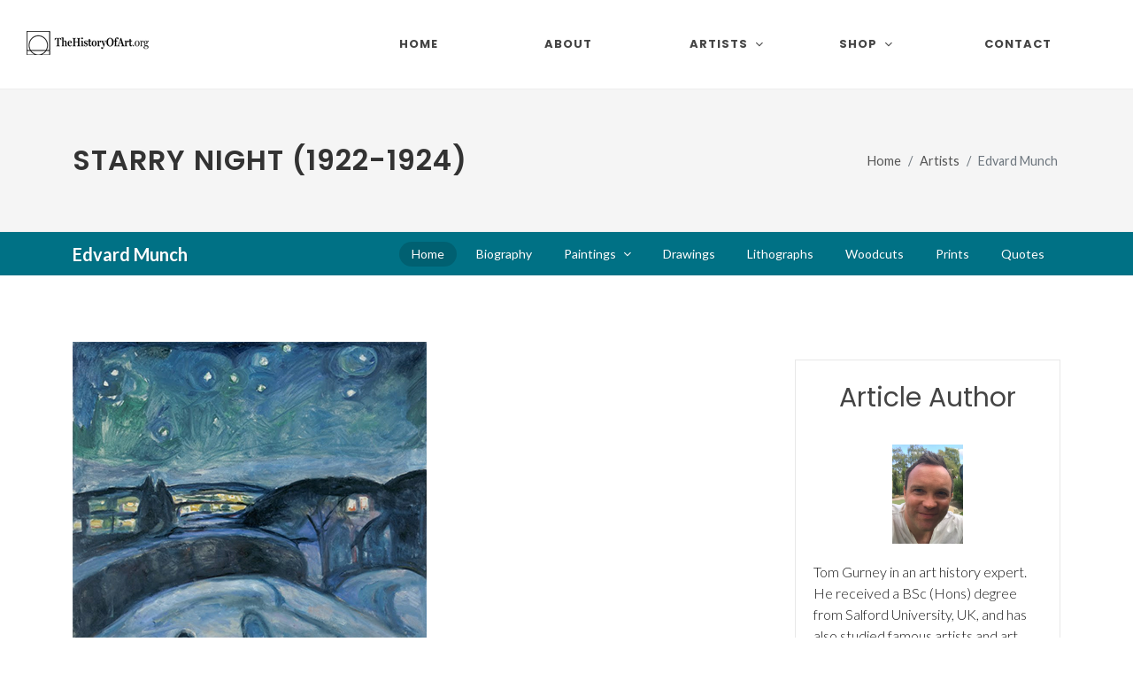

--- FILE ---
content_type: text/html
request_url: https://www.thehistoryofart.org/edvard-munch/starry-night-1922-1924/
body_size: 6002
content:
<!DOCTYPE html>
<html dir="ltr" lang="en-US">
<head>

	<meta http-equiv="content-type" content="text/html; charset=utf-8" />
	<meta name="author" content="Tom Gurney" />

	<!-- Stylesheets
	============================================= -->
	<link rel="stylesheet" href="/assets-new/css/fonts-import.css" type="text/css" />
	<link rel="stylesheet" href="/assets-new/css/bootstrap.css" type="text/css" />
	<link rel="stylesheet" href="/assets-new/style.css" type="text/css" />
	<link rel="stylesheet" href="/assets-new/css/dark.css" type="text/css" />
	<link rel="stylesheet" href="/assets-new/css/font-icons.css" type="text/css" />
	<link rel="stylesheet" href="/assets-new/css/animate.css" type="text/css" />
	<link rel="stylesheet" href="/assets-new/css/magnific-popup.css" type="text/css" />

	<link rel="stylesheet" href="/assets-new/css/custom.css" type="text/css" />
	<link rel="stylesheet" href="/assets-new/css/splash.css" type="text/css" />
	<meta name="viewport" content="width=device-width, initial-scale=1" />

	<!-- Start of Metas
	============================================= -->
	<title>Starry Night (1922-1924) by Edvard Munch</title>
    <link rel="canonical" href="https://www.thehistoryofart.org/edvard-munch/starry-night-1922-1924/"/>
    <meta name="description" content="Discover Starry Night 1922-1924 by Edvard Munch, one of this Norwegian artist's most famous paintings.">
    <meta name="keywords" content="Starry Night 1922-1924,munch,edvard munch">
    <script type="application/ld+json">
	{
		"@context": "https://schema.org",
		"@type": "Article",
		"author": {
			"@type": "Person",
			"name": "Tom Gurney",
			"url": "https://www.thehistoryofart.org/author/tom-gurney/",
			"image": "https://www.thehistoryofart.org/author/tom-gurney/Tom Gurney.jpg",
			"telephone": "+447429011000",
			"email": "tomgurney1@gmail.com"
		},
		"publisher": {
			"@type": "Organization",
			"name": "TheHistoryOfArt.org"
		}
	}
    </script>

    <!-- End of Metas
	============================================= -->

	<!-- Global site tag (gtag.js) - Google Analytics -->
	<script async src="https://www.googletagmanager.com/gtag/js?id=G-WLM9M8BNGN"></script>
	<script>
	  window.dataLayer = window.dataLayer || [];
	  function gtag(){dataLayer.push(arguments);}
	  gtag('js', new Date());

	  gtag('config', 'G-WLM9M8BNGN');
	</script>
	<script type="text/javascript" async="async" data-noptimize="1" data-cfasync="false" src="//scripts.scriptwrapper.com/tags/f3709961-28c0-48c2-9b7d-a54541951413.js"></script>
</head>

<body class="stretched">

	<!-- Document Wrapper
	============================================= -->
	<div id="wrapper" class="clearfix">
		<div id="placeholder-104">

		</div>

		<!-- Header
		============================================= -->
		<header id="header" class="full-header">
			<div id="header-wrap">
				<div class="container">
					<div class="header-row">

						<!-- Logo
						============================================= -->
						<div id="logo">
							<a href="/" class="standard-logo" data-dark-logo="/assets-new/images/logo-dark.png"><img src="/assets/images/logo.png" alt="TheHistoryofArt.org Logo"></a>
							<a href="/" class="retina-logo" data-dark-logo="/assets-new/images/logo-dark@2x.png"><img src="/assets/images/logo@2xnew.png" alt="TheHistoryofArt.org Logo"></a>
							<a href="/" class="mobile-logo"><img src="/assets/images/logo-mobile3@2xnew.png" alt="TheHistoryofArt.org Logo"></a>
						</div><!-- #logo end -->

						<div id="primary-menu-trigger">
							<svg class="svg-trigger" viewBox="0 0 100 100"><path d="m 30,33 h 40 c 3.722839,0 7.5,3.126468 7.5,8.578427 0,5.451959 -2.727029,8.421573 -7.5,8.421573 h -20"></path><path d="m 30,50 h 40"></path><path d="m 70,67 h -40 c 0,0 -7.5,-0.802118 -7.5,-8.365747 0,-7.563629 7.5,-8.634253 7.5,-8.634253 h 20"></path></svg>
						</div>

						<!-- Primary Navigation
						============================================= -->
						<nav class="primary-menu with-arrows">

							<ul class="menu-container">
								<li class="menu-item">
									<a class="menu-link" href="/"><div>Home</div></a>
								</li>
								<li class="menu-item"><a class="menu-link" href="/about/"><div>About</div></a></li>
								<li class="mega-menu menu-item"><a class="menu-link" href="#"><div>Artists</div></a>
									<div class="mega-menu-content mega-menu-style-2 px-0">
										<div class="container">
											<div class="row">
												<div class="mega-menu-column col-lg-12 tab-content">
													<div class="tab-pane fade show active" id="mega-menu-tab-men">
														<div class="row">
															<ul class="mega-menu-column sub-menu-container col-lg-3 border-start-0">
																<li class="mega-menu-title menu-item"><a class="menu-link" href="/artists/"><div>View All Artists</div></a>
																</li>
																<li class="mega-menu-title menu-item"><a class="menu-link" href="/artists/renaissance/"><div>Renaissance</div></a>
																	<ul class="sub-menu-container">
																		<li class="menu-item"><a class="menu-link" href="/leonardo-da-vinci/"><div>Leonardo da Vinci</div></a></li>
																		<li class="menu-item"><a class="menu-link" href="/raphael/"><div>Raphael</div></a></li>
																		<li class="menu-item"><a class="menu-link" href="/sandro-botticelli/"><div>Sandro Botticelli</div></a></li>
																		<li class="menu-item"><a class="menu-link" href="/titian/"><div>Titian</div></a></li>
																		<li class="menu-item"><a class="menu-link" href="/albrecht-durer/"><div>Albrecht Durer</div></a></li>
																		<li class="menu-item"><a class="menu-link" href="/hieronymus-bosch/"><div>Hieronymus Bosch</div></a></li>
																		<li class="menu-item"><a class="menu-link" href="/jan-van-eyck/"><div>Jan van Eyck</div></a></li>
																	</ul>
																</li>
															</ul>
															<ul class="mega-menu-column sub-menu-container border-start-0 col-lg-3">
																<li class="mega-menu-title menu-item"><a class="menu-link" href="/artists/baroque/"><div>Baroque</div></a>
																	<ul class="sub-menu-container">
																		<li class="menu-item"><a class="menu-link" href="/rembrandt/"><div>Rembrandt</div></a></li>
																		<li class="menu-item"><a class="menu-link" href="/vermeer/"><div>Vermeer</div></a></li>
																		<li class="menu-item"><a class="menu-link" href="/caravaggio/"><div>Caravaggio</div></a></li>
																		<li class="menu-item"><a class="menu-link" href="/artemisia-gentileschi/"><div>Artemisia Gentileschi</div></a></li>
																		<li class="menu-item"><a class="menu-link" href="/peter-paul-rubens/"><div>Peter Paul Rubens</div></a></li>
																		<li class="menu-item"><a class="menu-link" href="/diego-velazquez/"><div>Diego Velazquez</div></a></li>
																		<li class="menu-item"><a class="menu-link" href="/pieter-bruegel/"><div>Pieter Bruegel the Elder</div></a></li>
																	</ul>
																</li>
																<li class="mega-menu-title menu-item"><a class="menu-link" href="/artists/romanticism/"><div>Romanticism</div></a>
																	<ul class="sub-menu-container">
																		<li class="menu-item"><a class="menu-link" href="/francisco-de-goya/"><div>Francisco Goya</div></a></li>
																		<li class="menu-item"><a class="menu-link" href="/eugene-delacroix/"><div>Eugène Delacroix</div></a></li>
																		<li class="menu-item"><a class="menu-link" href="/caspar-david-friedrich/"><div>Caspar David Friedrich</div></a></li>
																		<li class="menu-item"><a class="menu-link" href="/william-turner/"><div>JMW Turner</div></a></li>
																	</ul>
																</li>
															</ul>
															<ul class="mega-menu-column sub-menu-container border-start-0 col-lg-3">
																<li class="mega-menu-title menu-item"><a class="menu-link" href="/artists/impressionist/"><div>Impressionist</div></a>
																	<ul class="sub-menu-container">
																		<li class="menu-item"><a class="menu-link" href="/pierre-auguste-renoir/"><div>Pierre-Auguste Renoir</div></a></li>
																		<li class="menu-item"><a class="menu-link" href="/edouard-manet/"><div>Édouard Manet</div></a></li>
																		<li class="menu-item"><a class="menu-link" href="/edgar-degas/"><div>Edgar Degas</div></a></li>
																		<li class="menu-item"><a class="menu-link" href="/mary-cassatt/"><div>Mary Cassatt</div></a></li>
																		<li class="menu-item"><a class="menu-link" href="/berthe-morisot/"><div>Berthe Morisot</div></a></li>
																	</ul>
																</li>
																<li class="mega-menu-title menu-item"><a class="menu-link" href="/artists/post-impressionist/"><div>Post-Impressionist</div></a>
																	<ul class="sub-menu-container">
																		<li class="menu-item"><a class="menu-link" href="/vincent-van-gogh/"><div>Vincent van Gogh</div></a></li>
																		<li class="menu-item"><a class="menu-link" href="/paul-cezanne/"><div>Paul Cezanne</div></a></li>
																	</ul>
																</li>
																<li class="mega-menu-title menu-item"><a class="menu-link" href="/artists/expressionist/"><div>Expressionist</div></a>
																	<ul class="sub-menu-container">
																		<li class="menu-item"><a class="menu-link" href="/edvard-munch/"><div>Edvard Munch</div></a></li>
																	</ul>
																</li>
															</ul>
															<ul class="mega-menu-column sub-menu-container border-start-0 col-lg-3">
																<li class="mega-menu-title menu-item"><a class="menu-link" href="/artists/art-nouveau/"><div>Art Nouveau</div></a>
																	<ul class="sub-menu-container">
																		<li class="menu-item"><a class="menu-link" href="/gustav-klimt/"><div>Gustav Klimt</div></a></li>
																		<li class="menu-item"><a class="menu-link" href="/alphonse-mucha/"><div>Alphonse Mucha</div></a></li>
																		<li class="menu-item"><a class="menu-link" href="/henri-de-toulouse-lautrec/"><div>Henri de Toulouse-Lautrec</div></a></li>
																		<li class="menu-item"><a class="menu-link" href="/aubrey-beardsley/"><div>Aubrey Beardsley</div></a></li>
																	</ul>
																</li>
																<li class="mega-menu-title menu-item"><a class="menu-link" href="/artists/modern/"><div>Modern Art</div></a>
																	<ul class="sub-menu-container">
																		<li class="menu-item"><a class="menu-link" href="/wassily-kandinsky/"><div>Wassily Kandinsky</div></a></li>
																		<li class="menu-item"><a class="menu-link" href="/henri-matisse/"><div>Henri Matisse</div></a></li>
																		<li class="menu-item"><a class="menu-link" href="/joan-miro/"><div>Joan Miro</div></a></li>
																		<li class="menu-item"><a class="menu-link" href="/edward-hopper/"><div>Edward Hopper</div></a></li>
																		<li class="menu-item"><a class="menu-link" href="/paul-klee/"><div>Paul Klee</div></a></li>
																		<li class="menu-item"><a class="menu-link" href="/jackson-pollock/"><div>Jackson Pollock</div></a></li>
																	</ul>
																</li>
															</ul>
														</div>
													</div>
												</div>
											</div>
										</div>
									</div>
								</li>
								<li class="mega-menu menu-item"><a class="menu-link" href="/shop/"><div>Shop</div></a>
									<div class="mega-menu-content mega-menu-style-2 px-0">
										<div class="container">
											<div class="row">
												<div class="mega-menu-column col-lg-12 tab-content">
													<div class="tab-pane fade show active" id="mega-menu-tab-men2">
														<div class="row">
															<ul class="mega-menu-column sub-menu-container col-lg-12 border-start-0">
																<li class="mega-menu-title menu-item">
																	<article class="portfolio-item col-lg-1-5 col-md-4 col-sm-6 col-12 pf-media pf-icons">
																		<div class="grid-inner">
																			<div class="portfolio-image">
																				<a href="/ebooks/the-worlds-most-famous-artists/">
																					<img src="/assets/images/high-res-ebook-frontcover.jpg" alt="The World's Most Famous Artists eBook">
																				</a>
																			</div>
																			<div class="portfolio-desc">
																				<h3><a href="/ebooks/the-worlds-most-famous-artists/">World's Most Famous Artists</a></h3>
																			</div>
																		</div>
																	</article>
																</li>
															</ul>
														</div>
													</div>
												</div>
											</div>
										</div>
									</div>
								</li>
								<li class="menu-item"><a class="menu-link" href="/contact/"><div>Contact</div></a></li>
							</ul>
						</nav><!-- #primary-menu end -->
					</div>
				</div>
			</div>
			<div class="header-wrap-clone"></div>
		</header><!-- #header end -->
		
		<!-- Slider
		============================================= -->
		<section id="slider" class="slider-element dark min-vh-100 include-header">
			<div class="slider-inner flex-column">

				<div class="vertical-middle">
					<div class="container">
						<div class="row align-items-lg-center g-0">
							<div class="col-lg-4 col-md-6">
								<p class="display-3 fw-bold text-white">Become an art expert in minutes.</p>
								<div class="pricing-price new-price">
									<span class="price-unit">$</span>14
								</div>
								<div class="pricing-price old-price">
									<span class="price-unit">$</span>23
								</div>
								<div class="splash-reviews">	
									<i style="font-size: 26px;" class="icon icon-star3"></i>
									<i style="font-size: 26px;" class="icon icon-star3"></i>
									<i style="font-size: 26px;" class="icon icon-star3"></i>
									<i style="font-size: 26px;" class="icon icon-star3"></i>
									<i style="font-size: 26px;" class="icon icon-star-half2"></i><strong><br />(134 reviews)</strong>
								</div>
							  	<div id="countdown"><p>🔥 <strong>Sale Ending Soon:</strong>🔥<br />
									<strong class="time-details"><span id="hours"></span> Hour, <span id="minutes"></span> Minutes, <span id="seconds"></span> Seconds</strong></p>
								</div>
								<div>
									<a href="https://transactions.sendowl.com/products/78886992/EF4BBAB8/add_to_cart" class="button button-desc button-3d button-rounded button-amber center preorder-ebook-1">Buy Now<span>PDF Instant Download</span></a>
									<a href="/ebooks/the-worlds-most-famous-artists/" class="find-out-more ms-0 ms-lg-2 mt-2 btn text-light rounded-3 nott ls0 shadow-sm">Find Out More</a>
								</div>
								<script type="text/javascript" src="https://transactions.sendowl.com/assets/sendowl.js"></script>
							</div>

							<div class="col-lg-1 d-md-none d-lg-block"></div>

							<div class="col-lg-7 col-md-6 align-self-lg-middle">
								<div class="slide-imgs">
									<iframe width="960" height="540" src="https://www.youtube.com/embed/HvsHdq5GNgE?si=7BZAlcL5wWwsXlcT" title="YouTube video player" frameborder="0" allow="accelerometer; autoplay; clipboard-write; encrypted-media; gyroscope; picture-in-picture; web-share" referrerpolicy="strict-origin-when-cross-origin" allowfullscreen></iframe>
								</div>
							</div>

						</div>
					</div>
				</div>

			</div>
		</section><!-- #slider end -->

		<!-- Start of H1 and Breadcrumb
		============================================= -->
		<section id="page-title">

			<div class="container clearfix">
				<h1>Starry Night (1922-1924)</h1>
				<ol class="breadcrumb">
					<li class="breadcrumb-item"><a href="/">Home</a></li>
					<li class="breadcrumb-item"><a href="/artists/">Artists</a></li>
					<li class="breadcrumb-item active" aria-current="page">Edvard Munch</li>
				</ol>
			</div>

		</section>
		<!-- End of H1 and Breadcrumb
		============================================= -->

		<!-- Start of Sub Menu
		============================================= -->
		<div id="page-menu" data-mobile-sticky="true">
			<div id="page-menu-wrap">
				<div class="container">
					<div class="page-menu-row">

						<div class="page-menu-title"><span>Edvard Munch</span></div>

						<nav class="page-menu-nav">
							<ul class="page-menu-container">
								<li class="page-menu-item current"><a href="/edvard-munch/"><div>Home</div></a></li>
								<li class="page-menu-item"><a href="/edvard-munch/biography/"><div>Biography</div></a></li>
								<li class="page-menu-item"><a href="/edvard-munch/paintings/"><div>Paintings</div></a>
									<ul class="page-menu-sub-menu">
										<li class="page-menu-item"><a href="/edvard-munch/scream/"><div>The Scream</div></a></li>
										<li class="page-menu-item"><a href="/edvard-munch/kiss/"><div>The Kiss</div></a></li>
										<li class="page-menu-item"><a href="/edvard-munch/despair/"><div>Despair</div></a></li>
										<li class="page-menu-item"><a href="/edvard-munch/anxiety/"><div>Anxiety</div></a></li>
										<li class="page-menu-item"><a href="/edvard-munch/melancholy/"><div>Melancholy</div></a></li>
										<li class="page-menu-item"><a href="/edvard-munch/puberty/"><div>Puberty</div></a></li>
										<li class="page-menu-item"><a href="/edvard-munch/fertility/"><div>Fertility</div></a></li>
										<li class="page-menu-item"><a href="/edvard-munch/starry-night/"><div>Starry Night</div></a></li>
										<li class="page-menu-item"><a href="/edvard-munch/dance-of-life/"><div>Dance of Life</div></a></li>
										<li class="page-menu-item"><a href="/edvard-munch/madonna/"><div>Madonna</div></a></li>
										<li class="page-menu-item"><a href="/edvard-munch/ashes/"><div>Ashes</div></a></li>
										<li class="page-menu-item"><a href="/edvard-munch/evening-on-karl-johan-street/"><div>Evening on Karl Johan Street</div></a></li>
								   </ul>
								</li>
								<li class="page-menu-item"><a href="/edvard-munch/drawings/"><div>Drawings</div></a></li>
								<li class="page-menu-item"><a href="/edvard-munch/lithographs/"><div>Lithographs</div></a></li>
								<li class="page-menu-item"><a href="/edvard-munch/woodcuts/"><div>Woodcuts</div></a></li>
								<li class="page-menu-item"><a href="/edvard-munch/prints/"><div>Prints</div></a></li>
								<li class="page-menu-item"><a href="/edvard-munch/quotes/"><div>Quotes</div></a></li>
							</ul>
						</nav>

						<div id="page-menu-trigger"><i class="icon-reorder"></i></div>

					</div>
				</div>
			</div>
		</div>
		<!-- End of Sub Menu
		============================================= -->
		
		<div id="placeholder-105">

		</div>

		<!-- Content
		============================================= -->
		<section id="content">
			<div class="content-wrap">
				<div class="container clearfix">

					<div class="row gutter-40 col-mb-80">
						<!-- Post Content
						============================================= -->
						<div class="postcontent col-lg-9">
							
							<div class="main-image-container">

								<a class="main-image" href="https://amzn.to/3ueMQo0" rel="nofollow" target="_blank">
									<!-- Start of Main Image
									============================================= -->
									<img src="/edvard-munch/Starry Night 1922-1924 Edvard Munch.jpg" alt="Starry Night 1922-1924 Edvard Munch" class="img-responsive">
									<!-- End of Main Image
									============================================= -->
								</a>

								<a class="main-image-link" href="https://amzn.to/3ueMQo0" rel="nofollow" target="_blank">Buy Art Prints Now<br /><b>from Amazon</b></a>

								<p class="main-image-statement">* As an Amazon Associate I earn from qualifying purchases.</p>

								<br clear="all" />

								<div id="placeholder-108">

								</div>
								
							</div>
							
							<div class="author">
								<p id="author-text">
									
									<a href="https://www.thehistoryofart.org/author/tom-gurney/" rel="author" style="vertical-align: middle;padding-right: 5px;">
										<img src="https://www.thehistoryofart.org/author/tom-gurney/Tom Gurney.jpg" alt="Tom Gurney" width="30" height="40" />
									</a> by <a href="https://www.thehistoryofart.org/author/tom-gurney/" rel="author">Tom Gurney</a><br />
									<span style="display: block;font-size: 12px !important;line-height: 16px;padding-top: 10px;">Tom Gurney BSc (Hons) is an art history expert with over 20 years experience<br />
									Published on June 19, 2020 / Updated on October 14, 2023<br />
									Email: <a href="mailto:tomgurney1@gmail.com">tomgurney1@gmail.com</a> / Phone: <a href="tel:+447429011000">+44 7429 011000</a></span>
								</p>
							</div>
							
							<!-- Start of Main Content
							============================================= -->
							
							<h2></h2>
                            
                            <p class="mbottom20"></p>

                            <p class="mbottom20"></p>

                            <p class="mbottom20"></p>
                           
                        <!-- End of Main Content
							============================================= -->
							
							<div id="placeholder-109">

							</div>

						</div><!-- .postcontent end -->

						<!-- Sidebar
						============================================= -->
						<div class="sidebar col-lg-3">
							
							<div class="advertisment">
								<div id="placeholder-101">

								</div>
							</div>

							<div class="advertisment">
								<div id="placeholder-102">

								</div>
							</div>
							
							<div>
								<div id="placeholder-103">

								</div>
							</div>
							
							<div>
								<div id="placeholder-111">

								</div>
							</div>
							
							<div class="advertisment author-box">
							
								<h2 class="mbottom20">Article Author</h2>

								<p class="mbottom20 author-image">
									<a href="https://www.thehistoryofart.org/author/tom-gurney/" rel="author">
										<img src="https://www.thehistoryofart.org/author/tom-gurney/Tom Gurney.jpg" alt="Tom Gurney" />
									</a>
								</p>

								<p class="mbottom20 author-description">Tom Gurney in an art history expert. He received a BSc (Hons) degree from Salford University, UK, and has also studied famous artists and art movements for over 20 years. Tom has also published a number of books related to art history and continues to contribute to a number of different art websites. You can read more on <a href="https://www.thehistoryofart.org/author/tom-gurney/" rel="author">Tom Gurney</a> here.</p>

							</div>
							
						</div><!-- .sidebar end -->
					</div>

				</div>
			</div>
		</section><!-- #content end -->

		<!-- Footer
		============================================= -->
		<footer id="footer" class="dark">
			<div class="container">

				<!-- Footer Widgets
				============================================= -->
				<div class="footer-widgets-wrap">

					<div class="row col-mb-50">
						<div class="col-lg-8">

							<div class="row col-mb-50">
								<div class="col-md-4">

									<div class="widget widget_links clearfix">

										<h4>Famous Paintings</h4>

										<ul>
											<li><a href="/giotto/lamentation/">Lamentation</a></li>
											<li><a href="/alexandre-cabanel/fallen-angel/">Fallen Angel</a></li>
											<li><a href="/caspar-david-friedrich/wanderer-above-the-sea-of-fog/">Wanderer above the Sea of Fog</a></li>
											<li><a href="/ilya-repin/ivan-the-terrible-and-his-son/">Ivan the Terrible and his Son</a></li>
											<li><a href="/francisco-de-goya/saturn-devouring-his-son/">Saturn Devouring His Son</a></li>
											<li><a href="/gustave-courbet/the-desperate-man/">The Desperate Man</a></li>
											<li><a href="/albrecht-durer/praying-hands/">Praying Hands</a></li>
											<li><a href="/edvard-munch/scream/">Scream</a></li>
											<li><a href="/hieronymus-bosch/hell/">Hell</a></li>
											<li><a href="/camille-pissarro/boulevard-montmartre-at-night/">The Boulevard Montmartre at Night</a></li>
										</ul>

									</div>

								</div>
							</div>

						</div>
					</div>

				</div><!-- .footer-widgets-wrap end -->

			</div>

			<!-- Copyrights
			============================================= -->
			<div id="copyrights">
				<div class="container">

					<div class="row col-mb-30">

						<div class="col-md-6 text-center text-md-start">
							<div class="copyright-links">
								Copyright &copy; 2025 TheHistoryOfArt.org All Rights Reserved<br />
								Address: Flat 44, Sir Francis Drake Court, 43-45 Banning Street, London, SE10 0FF, UK<br />
								Email: <a href="mailto:tomgurney1@gmail.com">tomgurney1@gmail.com</a> / Phone: <a href="tel:+447429011000">+44 7429 011000</a><br />
								<a href="/about/">About</a> / <a href="/contact/">Contact</a> / <a href="/privacy-policy/">Privacy Policy</a> / <a href="/disclaimer/">Disclaimer</a> / <a href="/cookie-policy/">Cookie Policy</a> / <a href="/refund-policy/">Refund Policy</a>
							</div>
						</div>

						<div class="col-md-3 text-center text-md-end">
							<div class="d-flex justify-content-center justify-content-md-end">

								<a href="https://www.etsy.com/shop/thehistoryofartstore/" target="_blank" class="social-icon si-large si-borderless si-etsy">
									<i class="icon-etsy"></i>
									<i class="icon-etsy"></i>
								</a>
								
								<a href="https://www.youtube.com/@thehistoryofart/" target="_blank" class="social-icon si-large si-borderless si-youtube">
									<i class="icon-youtube"></i>
									<i class="icon-youtube"></i>
								</a>

								<a href="https://www.facebook.com/TheHistoryOfArt.org" target="_blank" class="social-icon si-large si-borderless si-facebook">
									<i class="icon-facebook"></i>
									<i class="icon-facebook"></i>
								</a>

								<a href="https://www.pinterest.co.uk/tomgurney" target="_blank" class="social-icon si-large si-borderless si-pinterest">
									<i class="icon-pinterest"></i>
									<i class="icon-pinterest"></i>
								</a>

								<a href="https://www.instagram.com/thehistoryofart_org/" target="_blank" class="social-icon si-large si-borderless si-instagram">
									<i class="icon-instagram"></i>
									<i class="icon-instagram"></i>
								</a>

								<a href="https://www.tiktok.com/@thehistoryofart.org" target="_blank" class="social-icon si-large si-borderless si-tiktok">
									<i class="icon-tiktok"></i>
									<i class="icon-tiktok"></i>
								</a>
								
							</div>

							<div class="clear"></div>
							
						</div>
						
						<div class="col-md-3 text-center text-md-end" id="footer-languages">
							<div class="d-flex justify-content-center justify-content-md-end">

								<a href="/" hreflang="en-US" class="social-icon si-small si-borderless">
									<img src="/assets-new/images/flags/us.svg" alt="US Flag" />
								</a>

								<a href="/de/" hreflang="de-DE" class="social-icon si-small si-borderless">
									<img src="/assets-new/images/flags/de.svg" alt="Germany Flag" />
								</a>

								<a href="/fr/" hreflang="fr-FR" class="social-icon si-small si-borderless">
									<img src="/assets-new/images/flags/fr.svg" alt="France Flag" />
								</a>

								<a href="/es/" hreflang="es-ES" class="social-icon si-small si-borderless">
									<img src="/assets-new/images/flags/es.svg" alt="Spain Flag" />
								</a>
								
							</div>

							<div class="clear"></div>
							
						</div>

					</div>

				</div>
			</div><!-- #copyrights end -->
		</footer><!-- #footer end -->
    
	<div id="placeholder-110">

	</div>

</div><!-- #wrapper end -->

	<!-- Go To Top
	============================================= -->
	<div id="gotoTop" class="icon-angle-up"></div>

	<!-- JavaScripts
	============================================= -->
	<script src="/assets-new/js/jquery.js"></script>
	<script src="/assets-new/js/plugins.min.js"></script>

	<!-- Footer Scripts
	============================================= -->
	<script src="/assets-new/js/functions.js"></script>
	<script src="/assets-new/js/splash.js"></script>

<!-- Mediavine Script
	============================================= -->
	<script data-grow-initializer="">!(function(){window.growMe||((window.growMe=function(e){window.growMe._.push(e);}),(window.growMe._=[]));var e=document.createElement("script");(e.type="text/javascript"),(e.src="https://faves.grow.me/main.js"),(e.defer=!0),e.setAttribute("data-grow-faves-site-id","U2l0ZTpmMzcwOTk2MS0yOGMwLTQ4YzItOWI3ZC1hNTQ1NDE5NTE0MTM=");var t=document.getElementsByTagName("script")[0];t.parentNode.insertBefore(e,t);})();</script>

</body>
</html>